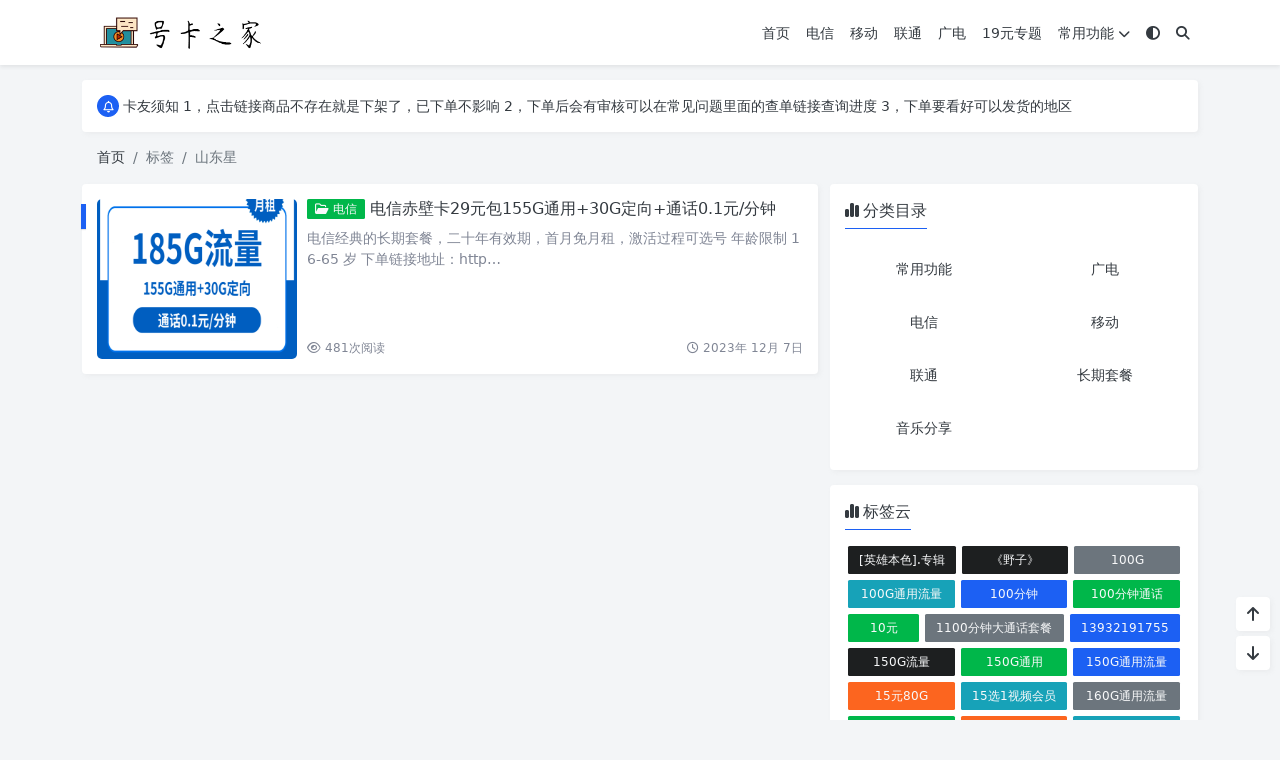

--- FILE ---
content_type: text/html; charset=UTF-8
request_url: https://ka.tuzi.la/tag/%E5%B1%B1%E4%B8%9C%E6%98%9F/
body_size: 10081
content:
<!doctype html>
<html>
<head>
    <meta charset="UTF-8">
    <meta name="viewport"
          content="width=device-width, user-scalable=no, initial-scale=1.0, maximum-scale=1.0, minimum-scale=1.0">
    <meta http-equiv="X-UA-Compatible" content="ie=edge">
    <meta http-equiv='content-language' content='zh_CN'>
    <link rel="shortcut icon" href="/wp-content/uploads/2022/08/favicon.ico">
    <link rel="apple-touch-icon" href="/wp-content/uploads/2022/08/favicon.ico"/>    <title>山东星 - 号卡之家</title>    

    <meta name="description" content=""/>

<link rel="canonical" href="https://ka.tuzi.la/389.html">    <meta name='robots' content='max-image-preview:large' />
<style id='wp-img-auto-sizes-contain-inline-css' type='text/css'>
img:is([sizes=auto i],[sizes^="auto," i]){contain-intrinsic-size:3000px 1500px}
/*# sourceURL=wp-img-auto-sizes-contain-inline-css */
</style>
<link rel='stylesheet' id='puock-libs-css' data-no-instant href='https://ka.tuzi.la/wp-content/themes/wordpress-theme-puock-2.8.11/assets/dist/style/libs.min.css?ver=2.9.1' type='text/css' media='all' />
<link rel='stylesheet' id='puock-css' data-no-instant href='https://ka.tuzi.la/wp-content/themes/wordpress-theme-puock-2.8.11/assets/dist/style/style.min.css?ver=2.9.1' type='text/css' media='all' />
<style id='puock-inline-css' type='text/css'>
body{--pk-c-primary:#1c60f3}
:root{--puock-block-not-tran:100%}
@media (min-width: 768px) {
  #posts .post-item-card.col-md-4:nth-child(3n+1){padding-left:0!important;padding-right:7px!important;}
  #posts .post-item-card.col-md-4:nth-child(3n+2){padding-left:7px!important;padding-right:7px!important;}
  #posts .post-item-card.col-md-4:nth-child(3n){padding-left:7px!important;padding-right:0!important;}
}
@media (min-width: 992px) {
  #posts .post-item-card.col-lg-4:nth-child(3n+1){padding-left:0!important;padding-right:7px!important;}
  #posts .post-item-card.col-lg-4:nth-child(3n+2){padding-left:7px!important;padding-right:7px!important;}
  #posts .post-item-card.col-lg-4:nth-child(3n){padding-left:7px!important;padding-right:0!important;}
  #posts .post-item-card.col-lg-3:nth-child(4n+1){padding-left:0!important;padding-right:7px!important;}
  #posts .post-item-card.col-lg-3:nth-child(4n+2),
  #posts .post-item-card.col-lg-3:nth-child(4n+3){padding-left:7px!important;padding-right:7px!important;}
  #posts .post-item-card.col-lg-3:nth-child(4n){padding-left:7px!important;padding-right:0!important;}
}
@media (max-width: 576px) {
  #posts .post-item-card,
  #posts .post-item-card:nth-child(odd),
  #posts .post-item-card:nth-child(even){padding-left:0!important;padding-right:0!important;}
}
/*# sourceURL=puock-inline-css */
</style>
<style id='wp-block-library-inline-css' type='text/css'>
:root{--wp-block-synced-color:#7a00df;--wp-block-synced-color--rgb:122,0,223;--wp-bound-block-color:var(--wp-block-synced-color);--wp-editor-canvas-background:#ddd;--wp-admin-theme-color:#007cba;--wp-admin-theme-color--rgb:0,124,186;--wp-admin-theme-color-darker-10:#006ba1;--wp-admin-theme-color-darker-10--rgb:0,107,160.5;--wp-admin-theme-color-darker-20:#005a87;--wp-admin-theme-color-darker-20--rgb:0,90,135;--wp-admin-border-width-focus:2px}@media (min-resolution:192dpi){:root{--wp-admin-border-width-focus:1.5px}}.wp-element-button{cursor:pointer}:root .has-very-light-gray-background-color{background-color:#eee}:root .has-very-dark-gray-background-color{background-color:#313131}:root .has-very-light-gray-color{color:#eee}:root .has-very-dark-gray-color{color:#313131}:root .has-vivid-green-cyan-to-vivid-cyan-blue-gradient-background{background:linear-gradient(135deg,#00d084,#0693e3)}:root .has-purple-crush-gradient-background{background:linear-gradient(135deg,#34e2e4,#4721fb 50%,#ab1dfe)}:root .has-hazy-dawn-gradient-background{background:linear-gradient(135deg,#faaca8,#dad0ec)}:root .has-subdued-olive-gradient-background{background:linear-gradient(135deg,#fafae1,#67a671)}:root .has-atomic-cream-gradient-background{background:linear-gradient(135deg,#fdd79a,#004a59)}:root .has-nightshade-gradient-background{background:linear-gradient(135deg,#330968,#31cdcf)}:root .has-midnight-gradient-background{background:linear-gradient(135deg,#020381,#2874fc)}:root{--wp--preset--font-size--normal:16px;--wp--preset--font-size--huge:42px}.has-regular-font-size{font-size:1em}.has-larger-font-size{font-size:2.625em}.has-normal-font-size{font-size:var(--wp--preset--font-size--normal)}.has-huge-font-size{font-size:var(--wp--preset--font-size--huge)}.has-text-align-center{text-align:center}.has-text-align-left{text-align:left}.has-text-align-right{text-align:right}.has-fit-text{white-space:nowrap!important}#end-resizable-editor-section{display:none}.aligncenter{clear:both}.items-justified-left{justify-content:flex-start}.items-justified-center{justify-content:center}.items-justified-right{justify-content:flex-end}.items-justified-space-between{justify-content:space-between}.screen-reader-text{border:0;clip-path:inset(50%);height:1px;margin:-1px;overflow:hidden;padding:0;position:absolute;width:1px;word-wrap:normal!important}.screen-reader-text:focus{background-color:#ddd;clip-path:none;color:#444;display:block;font-size:1em;height:auto;left:5px;line-height:normal;padding:15px 23px 14px;text-decoration:none;top:5px;width:auto;z-index:100000}html :where(.has-border-color){border-style:solid}html :where([style*=border-top-color]){border-top-style:solid}html :where([style*=border-right-color]){border-right-style:solid}html :where([style*=border-bottom-color]){border-bottom-style:solid}html :where([style*=border-left-color]){border-left-style:solid}html :where([style*=border-width]){border-style:solid}html :where([style*=border-top-width]){border-top-style:solid}html :where([style*=border-right-width]){border-right-style:solid}html :where([style*=border-bottom-width]){border-bottom-style:solid}html :where([style*=border-left-width]){border-left-style:solid}html :where(img[class*=wp-image-]){height:auto;max-width:100%}:where(figure){margin:0 0 1em}html :where(.is-position-sticky){--wp-admin--admin-bar--position-offset:var(--wp-admin--admin-bar--height,0px)}@media screen and (max-width:600px){html :where(.is-position-sticky){--wp-admin--admin-bar--position-offset:0px}}

/*# sourceURL=wp-block-library-inline-css */
</style><style id='wp-block-paragraph-inline-css' type='text/css'>
.is-small-text{font-size:.875em}.is-regular-text{font-size:1em}.is-large-text{font-size:2.25em}.is-larger-text{font-size:3em}.has-drop-cap:not(:focus):first-letter{float:left;font-size:8.4em;font-style:normal;font-weight:100;line-height:.68;margin:.05em .1em 0 0;text-transform:uppercase}body.rtl .has-drop-cap:not(:focus):first-letter{float:none;margin-left:.1em}p.has-drop-cap.has-background{overflow:hidden}:root :where(p.has-background){padding:1.25em 2.375em}:where(p.has-text-color:not(.has-link-color)) a{color:inherit}p.has-text-align-left[style*="writing-mode:vertical-lr"],p.has-text-align-right[style*="writing-mode:vertical-rl"]{rotate:180deg}
/*# sourceURL=https://ka.tuzi.la/wp-includes/blocks/paragraph/style.min.css */
</style>
<style id='global-styles-inline-css' type='text/css'>
:root{--wp--preset--aspect-ratio--square: 1;--wp--preset--aspect-ratio--4-3: 4/3;--wp--preset--aspect-ratio--3-4: 3/4;--wp--preset--aspect-ratio--3-2: 3/2;--wp--preset--aspect-ratio--2-3: 2/3;--wp--preset--aspect-ratio--16-9: 16/9;--wp--preset--aspect-ratio--9-16: 9/16;--wp--preset--color--black: #000000;--wp--preset--color--cyan-bluish-gray: #abb8c3;--wp--preset--color--white: #ffffff;--wp--preset--color--pale-pink: #f78da7;--wp--preset--color--vivid-red: #cf2e2e;--wp--preset--color--luminous-vivid-orange: #ff6900;--wp--preset--color--luminous-vivid-amber: #fcb900;--wp--preset--color--light-green-cyan: #7bdcb5;--wp--preset--color--vivid-green-cyan: #00d084;--wp--preset--color--pale-cyan-blue: #8ed1fc;--wp--preset--color--vivid-cyan-blue: #0693e3;--wp--preset--color--vivid-purple: #9b51e0;--wp--preset--gradient--vivid-cyan-blue-to-vivid-purple: linear-gradient(135deg,rgb(6,147,227) 0%,rgb(155,81,224) 100%);--wp--preset--gradient--light-green-cyan-to-vivid-green-cyan: linear-gradient(135deg,rgb(122,220,180) 0%,rgb(0,208,130) 100%);--wp--preset--gradient--luminous-vivid-amber-to-luminous-vivid-orange: linear-gradient(135deg,rgb(252,185,0) 0%,rgb(255,105,0) 100%);--wp--preset--gradient--luminous-vivid-orange-to-vivid-red: linear-gradient(135deg,rgb(255,105,0) 0%,rgb(207,46,46) 100%);--wp--preset--gradient--very-light-gray-to-cyan-bluish-gray: linear-gradient(135deg,rgb(238,238,238) 0%,rgb(169,184,195) 100%);--wp--preset--gradient--cool-to-warm-spectrum: linear-gradient(135deg,rgb(74,234,220) 0%,rgb(151,120,209) 20%,rgb(207,42,186) 40%,rgb(238,44,130) 60%,rgb(251,105,98) 80%,rgb(254,248,76) 100%);--wp--preset--gradient--blush-light-purple: linear-gradient(135deg,rgb(255,206,236) 0%,rgb(152,150,240) 100%);--wp--preset--gradient--blush-bordeaux: linear-gradient(135deg,rgb(254,205,165) 0%,rgb(254,45,45) 50%,rgb(107,0,62) 100%);--wp--preset--gradient--luminous-dusk: linear-gradient(135deg,rgb(255,203,112) 0%,rgb(199,81,192) 50%,rgb(65,88,208) 100%);--wp--preset--gradient--pale-ocean: linear-gradient(135deg,rgb(255,245,203) 0%,rgb(182,227,212) 50%,rgb(51,167,181) 100%);--wp--preset--gradient--electric-grass: linear-gradient(135deg,rgb(202,248,128) 0%,rgb(113,206,126) 100%);--wp--preset--gradient--midnight: linear-gradient(135deg,rgb(2,3,129) 0%,rgb(40,116,252) 100%);--wp--preset--font-size--small: 13px;--wp--preset--font-size--medium: 20px;--wp--preset--font-size--large: 36px;--wp--preset--font-size--x-large: 42px;--wp--preset--spacing--20: 0.44rem;--wp--preset--spacing--30: 0.67rem;--wp--preset--spacing--40: 1rem;--wp--preset--spacing--50: 1.5rem;--wp--preset--spacing--60: 2.25rem;--wp--preset--spacing--70: 3.38rem;--wp--preset--spacing--80: 5.06rem;--wp--preset--shadow--natural: 6px 6px 9px rgba(0, 0, 0, 0.2);--wp--preset--shadow--deep: 12px 12px 50px rgba(0, 0, 0, 0.4);--wp--preset--shadow--sharp: 6px 6px 0px rgba(0, 0, 0, 0.2);--wp--preset--shadow--outlined: 6px 6px 0px -3px rgb(255, 255, 255), 6px 6px rgb(0, 0, 0);--wp--preset--shadow--crisp: 6px 6px 0px rgb(0, 0, 0);}:where(.is-layout-flex){gap: 0.5em;}:where(.is-layout-grid){gap: 0.5em;}body .is-layout-flex{display: flex;}.is-layout-flex{flex-wrap: wrap;align-items: center;}.is-layout-flex > :is(*, div){margin: 0;}body .is-layout-grid{display: grid;}.is-layout-grid > :is(*, div){margin: 0;}:where(.wp-block-columns.is-layout-flex){gap: 2em;}:where(.wp-block-columns.is-layout-grid){gap: 2em;}:where(.wp-block-post-template.is-layout-flex){gap: 1.25em;}:where(.wp-block-post-template.is-layout-grid){gap: 1.25em;}.has-black-color{color: var(--wp--preset--color--black) !important;}.has-cyan-bluish-gray-color{color: var(--wp--preset--color--cyan-bluish-gray) !important;}.has-white-color{color: var(--wp--preset--color--white) !important;}.has-pale-pink-color{color: var(--wp--preset--color--pale-pink) !important;}.has-vivid-red-color{color: var(--wp--preset--color--vivid-red) !important;}.has-luminous-vivid-orange-color{color: var(--wp--preset--color--luminous-vivid-orange) !important;}.has-luminous-vivid-amber-color{color: var(--wp--preset--color--luminous-vivid-amber) !important;}.has-light-green-cyan-color{color: var(--wp--preset--color--light-green-cyan) !important;}.has-vivid-green-cyan-color{color: var(--wp--preset--color--vivid-green-cyan) !important;}.has-pale-cyan-blue-color{color: var(--wp--preset--color--pale-cyan-blue) !important;}.has-vivid-cyan-blue-color{color: var(--wp--preset--color--vivid-cyan-blue) !important;}.has-vivid-purple-color{color: var(--wp--preset--color--vivid-purple) !important;}.has-black-background-color{background-color: var(--wp--preset--color--black) !important;}.has-cyan-bluish-gray-background-color{background-color: var(--wp--preset--color--cyan-bluish-gray) !important;}.has-white-background-color{background-color: var(--wp--preset--color--white) !important;}.has-pale-pink-background-color{background-color: var(--wp--preset--color--pale-pink) !important;}.has-vivid-red-background-color{background-color: var(--wp--preset--color--vivid-red) !important;}.has-luminous-vivid-orange-background-color{background-color: var(--wp--preset--color--luminous-vivid-orange) !important;}.has-luminous-vivid-amber-background-color{background-color: var(--wp--preset--color--luminous-vivid-amber) !important;}.has-light-green-cyan-background-color{background-color: var(--wp--preset--color--light-green-cyan) !important;}.has-vivid-green-cyan-background-color{background-color: var(--wp--preset--color--vivid-green-cyan) !important;}.has-pale-cyan-blue-background-color{background-color: var(--wp--preset--color--pale-cyan-blue) !important;}.has-vivid-cyan-blue-background-color{background-color: var(--wp--preset--color--vivid-cyan-blue) !important;}.has-vivid-purple-background-color{background-color: var(--wp--preset--color--vivid-purple) !important;}.has-black-border-color{border-color: var(--wp--preset--color--black) !important;}.has-cyan-bluish-gray-border-color{border-color: var(--wp--preset--color--cyan-bluish-gray) !important;}.has-white-border-color{border-color: var(--wp--preset--color--white) !important;}.has-pale-pink-border-color{border-color: var(--wp--preset--color--pale-pink) !important;}.has-vivid-red-border-color{border-color: var(--wp--preset--color--vivid-red) !important;}.has-luminous-vivid-orange-border-color{border-color: var(--wp--preset--color--luminous-vivid-orange) !important;}.has-luminous-vivid-amber-border-color{border-color: var(--wp--preset--color--luminous-vivid-amber) !important;}.has-light-green-cyan-border-color{border-color: var(--wp--preset--color--light-green-cyan) !important;}.has-vivid-green-cyan-border-color{border-color: var(--wp--preset--color--vivid-green-cyan) !important;}.has-pale-cyan-blue-border-color{border-color: var(--wp--preset--color--pale-cyan-blue) !important;}.has-vivid-cyan-blue-border-color{border-color: var(--wp--preset--color--vivid-cyan-blue) !important;}.has-vivid-purple-border-color{border-color: var(--wp--preset--color--vivid-purple) !important;}.has-vivid-cyan-blue-to-vivid-purple-gradient-background{background: var(--wp--preset--gradient--vivid-cyan-blue-to-vivid-purple) !important;}.has-light-green-cyan-to-vivid-green-cyan-gradient-background{background: var(--wp--preset--gradient--light-green-cyan-to-vivid-green-cyan) !important;}.has-luminous-vivid-amber-to-luminous-vivid-orange-gradient-background{background: var(--wp--preset--gradient--luminous-vivid-amber-to-luminous-vivid-orange) !important;}.has-luminous-vivid-orange-to-vivid-red-gradient-background{background: var(--wp--preset--gradient--luminous-vivid-orange-to-vivid-red) !important;}.has-very-light-gray-to-cyan-bluish-gray-gradient-background{background: var(--wp--preset--gradient--very-light-gray-to-cyan-bluish-gray) !important;}.has-cool-to-warm-spectrum-gradient-background{background: var(--wp--preset--gradient--cool-to-warm-spectrum) !important;}.has-blush-light-purple-gradient-background{background: var(--wp--preset--gradient--blush-light-purple) !important;}.has-blush-bordeaux-gradient-background{background: var(--wp--preset--gradient--blush-bordeaux) !important;}.has-luminous-dusk-gradient-background{background: var(--wp--preset--gradient--luminous-dusk) !important;}.has-pale-ocean-gradient-background{background: var(--wp--preset--gradient--pale-ocean) !important;}.has-electric-grass-gradient-background{background: var(--wp--preset--gradient--electric-grass) !important;}.has-midnight-gradient-background{background: var(--wp--preset--gradient--midnight) !important;}.has-small-font-size{font-size: var(--wp--preset--font-size--small) !important;}.has-medium-font-size{font-size: var(--wp--preset--font-size--medium) !important;}.has-large-font-size{font-size: var(--wp--preset--font-size--large) !important;}.has-x-large-font-size{font-size: var(--wp--preset--font-size--x-large) !important;}
/*# sourceURL=global-styles-inline-css */
</style>

<style id='classic-theme-styles-inline-css' type='text/css'>
/*! This file is auto-generated */
.wp-block-button__link{color:#fff;background-color:#32373c;border-radius:9999px;box-shadow:none;text-decoration:none;padding:calc(.667em + 2px) calc(1.333em + 2px);font-size:1.125em}.wp-block-file__button{background:#32373c;color:#fff;text-decoration:none}
/*# sourceURL=/wp-includes/css/classic-themes.min.css */
</style>
<script type="text/javascript" src="https://ka.tuzi.la/wp-includes/js/jquery/jquery.min.js?ver=3.7.1" id="jquery-core-js"></script>
<link rel="icon" href="https://ka.tuzi.la/wp-content/uploads/2022/08/favicon.ico" sizes="32x32" />
<link rel="icon" href="https://ka.tuzi.la/wp-content/uploads/2022/08/favicon.ico" sizes="192x192" />
<link rel="apple-touch-icon" href="https://ka.tuzi.la/wp-content/uploads/2022/08/favicon.ico" />
<meta name="msapplication-TileImage" content="https://ka.tuzi.la/wp-content/uploads/2022/08/favicon.ico" />
    </head>
<body class="puock-auto custom-background">
<div>
        <div id="header-box" class=""></div>
    <header id="header"
            class=" blur">
        <div class="navbar navbar-dark shadow-sm">
            <div class="container">
                <a href="https://ka.tuzi.la" id="logo" class="navbar-brand ">
                                            <img id="logo-light" alt="logo" class="w-100 "
                             src="/wp-content/uploads/2023/11/logo.png">
                        <img id="logo-dark" alt="logo" class="w-100 d-none"
                             src="/wp-content/uploads/2023/11/logo-dark.png">
                                    </a>
                <div class="d-none d-lg-block puock-links">
                    <div id="menus" class="t-md ">
                        <ul><li id='menu-item-151' class='menu-item-151  menu-item menu-item-type-custom menu-item-object-custom  '><a class='ww' data-color='auto' target="_blank" href='/'>首页</a><li id='menu-item-28' class='menu-item-28  menu-item menu-item-type-taxonomy menu-item-object-category  '><a class='ww' data-color='auto' target="_blank" href='https://ka.tuzi.la/category/10000/'>电信</a><li id='menu-item-29' class='menu-item-29  menu-item menu-item-type-taxonomy menu-item-object-category  '><a class='ww' data-color='auto' target="_blank" href='https://ka.tuzi.la/category/10086/'>移动</a><li id='menu-item-30' class='menu-item-30  menu-item menu-item-type-taxonomy menu-item-object-category  '><a class='ww' data-color='auto' target="_blank" href='https://ka.tuzi.la/category/10010/'>联通</a><li id='menu-item-195' class='menu-item-195  menu-item menu-item-type-taxonomy menu-item-object-category  '><a class='ww' data-color='auto' target="_blank" href='https://ka.tuzi.la/category/10099/'>广电</a><li id='menu-item-302' class='menu-item-302  menu-item menu-item-type-post_type menu-item-object-page  '><a class='ww' data-color='auto' target="_blank" href='https://ka.tuzi.la/19ka.html'>19元专题</a><li id='menu-item-308' class='menu-item-308  menu-item menu-item-type-custom menu-item-object-custom  '><a class='ww' data-color='auto' target="_blank" href=''>常用功能<i class="fa fa-chevron-down t-sm ml-1 menu-sub-icon"></i></a><ul  class="sub-menu "><li id='menu-item-163' class='menu-item-163  menu-item menu-item-type-taxonomy menu-item-object-category menu-item-child '><a class='ww' data-color='auto' target="_blank" href='https://ka.tuzi.la/category/long-term/'>长期套餐</a><li id='menu-item-219' class='menu-item-219  menu-item menu-item-type-post_type menu-item-object-post menu-item-child '><a class='ww' data-color='auto' target="_blank" href='https://ka.tuzi.la/217.html'>常见问题</a><li id='menu-item-511' class='menu-item-511  menu-item menu-item-type-taxonomy menu-item-object-category menu-item-child '><a class='ww' data-color='auto' target="_blank" href='https://ka.tuzi.la/category/function/music/'>音乐分享</a><li id='menu-item-870' class='menu-item-870  menu-item menu-item-type-post_type menu-item-object-post menu-item-child '><a class='ww' data-color='auto' target="_blank" href='https://ka.tuzi.la/869.html'>常用软件下载地址</a><li id='menu-item-206' class='menu-item-206  menu-item menu-item-type-post_type menu-item-object-page menu-item-child '><a class='ww' data-color='auto' target="_blank" href='https://ka.tuzi.la/204-2.html'>站点地图</a></ul><li><a class="colorMode" data-bs-toggle="tooltip" title="模式切换" href="javascript:void(0)"><i class="fa fa-circle-half-stroke"></i></a></li><li><a class="search-modal-btn" data-bs-toggle="tooltip" title="搜索" href="javascript:void(0)"><i class="fa fa-search"></i></a></li></ul>                    </div>
                </div>
                <div class="mobile-menus d-block d-lg-none p-1 puock-text">
                    <i class="fa fa-bars t-md mr-2 mobile-menu-s"></i>
                                            <i class="fa fa-circle-half-stroke colorMode t-md mr-2"></i>
                                        <i class="search-modal-btn fa fa-search t-md position-relative" style="top:0.5px"></i>
                </div>
            </div>
        </div>
    </header>
    <div id="search" class="d-none">
        <div class="w-100 d-flex justify-content-center">
            <div id="search-main" class="container p-block">
                <form class="global-search-form" action="https://ka.tuzi.la">
                    <div class="search-layout">
                        <div class="search-input">
                            <input required type="text" name="s" class="form-control"
                                   placeholder="请输入搜索关键字">
                        </div>
                        <div class="search-start">
                            <button type="submit" class="btn-dark btn"><i
                                        class="fa fa-search mr-1"></i>搜索</button>
                        </div>
                        <div class="search-close-btn">
                            <button type="button" class="btn-danger btn ml-1 search-modal-btn"><i
                                        class="fa fa-close"></i></button>
                        </div>
                    </div>
                </form>
            </div>
        </div>
    </div>
    <div id="mobile-menu" class="d-none">
        <div class="menus">
            <div class="p-block">
                <div class="text-end"><i class="fa fa-close t-xl puock-link mobile-menu-close ta3"></i></div>
                <nav>
                    <ul class='puock-links t-md'><li id='menu-item-151' class='menu-item-151  menu-item menu-item-type-custom menu-item-object-custom  '><span><a target="_blank" href="/">首页</a></span><li id='menu-item-28' class='menu-item-28  menu-item menu-item-type-taxonomy menu-item-object-category  '><span><a target="_blank" href="https://ka.tuzi.la/category/10000/">电信</a></span><li id='menu-item-29' class='menu-item-29  menu-item menu-item-type-taxonomy menu-item-object-category  '><span><a target="_blank" href="https://ka.tuzi.la/category/10086/">移动</a></span><li id='menu-item-30' class='menu-item-30  menu-item menu-item-type-taxonomy menu-item-object-category  '><span><a target="_blank" href="https://ka.tuzi.la/category/10010/">联通</a></span><li id='menu-item-195' class='menu-item-195  menu-item menu-item-type-taxonomy menu-item-object-category  '><span><a target="_blank" href="https://ka.tuzi.la/category/10099/">广电</a></span><li id='menu-item-302' class='menu-item-302  menu-item menu-item-type-post_type menu-item-object-page  '><span><a target="_blank" href="https://ka.tuzi.la/19ka.html">19元专题</a></span><li id='menu-item-308' class='menu-item-308  menu-item menu-item-type-custom menu-item-object-custom  '><span><a target="_blank" href="">常用功能</a><a href="#menu-sub-308" data-bs-toggle="collapse"><i class="fa fa-chevron-down t-sm ml-1 menu-sub-icon"></i></a></span><ul id="menu-sub-308" class="sub-menu collapse"><li id='menu-item-163' class='menu-item-163  menu-item menu-item-type-taxonomy menu-item-object-category menu-item-child '><span><a target="_blank" href="https://ka.tuzi.la/category/long-term/">长期套餐</a></span><li id='menu-item-219' class='menu-item-219  menu-item menu-item-type-post_type menu-item-object-post menu-item-child '><span><a target="_blank" href="https://ka.tuzi.la/217.html">常见问题</a></span><li id='menu-item-511' class='menu-item-511  menu-item menu-item-type-taxonomy menu-item-object-category menu-item-child '><span><a target="_blank" href="https://ka.tuzi.la/category/function/music/">音乐分享</a></span><li id='menu-item-870' class='menu-item-870  menu-item menu-item-type-post_type menu-item-object-post menu-item-child '><span><a target="_blank" href="https://ka.tuzi.la/869.html">常用软件下载地址</a></span><li id='menu-item-206' class='menu-item-206  menu-item menu-item-type-post_type menu-item-object-page menu-item-child '><span><a target="_blank" href="https://ka.tuzi.la/204-2.html">站点地图</a></span></ul></ul>                </nav>
            </div>
        </div>
    </div>
    <div id="mobile-menu-backdrop" class="modal-backdrop d-none"></div>
    <div id="search-backdrop" class="modal-backdrop d-none"></div>

    <div id="content" class="container mt15 ">
        <!--全局上方-->
                    <div class="puock-text p-block t-md global-top-notice">
                        <div data-swiper="init" data-swiper-class="global-top-notice-swiper"
                             data-swiper-args='{"direction":"vertical","autoplay":{"delay":3000,"disableOnInteraction":false},"loop":true}'>
                            <div class="swiper global-top-notice-swiper">
                                <div class="swiper-wrapper">
                                                                            <div class="swiper-slide t-line-1">
                                            <a class="ta3" data-no-instant
                                               href="https://ka.tuzi.la/217.html">
                                            <span class="notice-icon"><i
                                                        class="fa-regular fa-bell"></i></span>
                                                <span>卡友须知
1，点击链接商品不存在就是下架了，已下单不影响
2，下单后会有审核可以在常见问题里面的查单链接查询进度
3，下单要看好可以发货的地区</span>
                                            </a>
                                        </div>
                                                                            <div class="swiper-slide t-line-1">
                                            <a class="ta3" data-no-instant
                                               href="javascript:void(0)">
                                            <span class="notice-icon"><i
                                                        class="fa-regular fa-bell"></i></span>
                                                <span>学习通、雨课堂、智慧树等网课可以代刷有需要可以联系邮箱i@tuzi.la</span>
                                            </a>
                                        </div>
                                    
                                </div>
                            </div>
                        </div>
                    </div>
                            <div id="breadcrumb" class=""><nav aria-label="breadcrumb"><ol class="breadcrumb"><li class="breadcrumb-item"><a class="a-link" href="https://ka.tuzi.la">首页</a></li><li class="breadcrumb-item active " aria-current="page">标签</li><li class="breadcrumb-item active " aria-current="page">山东星</li></div></nav></ol>
        <div class="row row-cols-1">
            <div class="col-lg-8 col-md-12  ">

                <!--文章列表-->
<div id="posts">
    <div class=" mr-0 ml-0">
                    <!--文章ID：389 -->
    <article class="block card-plain post-item p-block post-item-list">
        <div class="thumbnail">
            <a class="t-sm  ww" target="_blank" href="https://ka.tuzi.la/389.html">
                <img title="电信赤壁卡29元包155G通用+30G定向+通话0.1元/分钟"
                     alt="电信赤壁卡29元包155G通用+30G定向+通话0.1元/分钟" src='https://ka.tuzi.la/wp-content/themes/wordpress-theme-puock-2.8.11/assets/img/z/load.svg' class='lazy ' data-src='https://ka.tuzi.la/wp-content/themes/wordpress-theme-puock-2.8.11/timthumb.php?w=280&h=160&a=c&zc=1&q=90&src=https://ka.tuzi.la/wp-content/uploads/2023/12/image-10.png' />
            </a>
        </div>
        <div class="post-info">
            <div class="info-top">
                <h2 class="info-title">
                                        <a target="_blank" class="badge d-none d-md-inline-block bg-success ahfff" href="https://ka.tuzi.la/category/10000/"><i class="fa-regular fa-folder-open"></i> 电信</a>                    <a class="a-link" title="电信赤壁卡29元包155G通用+30G定向+通话0.1元/分钟" target="_blank"                       href="https://ka.tuzi.la/389.html">电信赤壁卡29元包155G通用+30G定向+通话0.1元/分钟</a>
                </h2>
                <div class="info-meta c-sub text-2line d-none d-md-block">
                    <p>电信经典的长期套餐，二十年有效期，首月免月租，激活过程可选号 年龄限制 16-65 岁 下单链接地址：http&#8230;</p>
                </div>
            </div>
            <div class="info-footer w-100">
                <div>
                    <span class="t-sm c-sub">
                                                            <span class="mr-2"><i
                                            class="fa-regular fa-eye mr-1"></i>481<span
                                            class="t-sm d-none d-sm-inline-block">次阅读</span></span>
                                                                        </span>
                </div>
                <div>
                    <a target="_blank" class="c-sub-a t-sm ml-md-2 line-h-20 d-inline-block d-md-none" href="https://ka.tuzi.la/category/10000/"><i class="fa-regular fa-folder-open"></i> 电信</a>                    <span class="t-sm ml-md-2 c-sub line-h-20 d-none d-md-inline-block"><i
                                class="fa-regular fa-clock"></i> 2023年 12月 7日</span>
                </div>
            </div>
        </div>
        <span class="title-l-c bg-primary"></span>
    </article>
            </div>
                </div>

            </div>
                <div id="sidebar" class=" col-lg-4 d-none d-lg-block">
        <div class="sidebar-main">
            
        <div class="pk-widget p-block ">
                            <div>
                <span class="t-lg border-bottom border-primary
                puock-text pb-2"><i class="fa fa-chart-simple mr-1"></i>分类目录</span>
                </div>
                        <div class="mt20">

        <div class="row t-md">            <div class="col col-lg-6 text-center p-2">
            <a href="https://ka.tuzi.la/category/function/" class="puock-bg p-2 abhl
             d-inline-block w-100" title="常用功能">常用功能</a>
            </div>
                    <div class="col col-lg-6 text-center p-2">
            <a href="https://ka.tuzi.la/category/10099/" class="puock-bg p-2 abhl
             d-inline-block w-100" title="广电">广电</a>
            </div>
                    <div class="col col-lg-6 text-center p-2">
            <a href="https://ka.tuzi.la/category/10000/" class="puock-bg p-2 abhl
             d-inline-block w-100" title="电信">电信</a>
            </div>
                    <div class="col col-lg-6 text-center p-2">
            <a href="https://ka.tuzi.la/category/10086/" class="puock-bg p-2 abhl
             d-inline-block w-100" title="移动">移动</a>
            </div>
                    <div class="col col-lg-6 text-center p-2">
            <a href="https://ka.tuzi.la/category/10010/" class="puock-bg p-2 abhl
             d-inline-block w-100" title="联通">联通</a>
            </div>
                    <div class="col col-lg-6 text-center p-2">
            <a href="https://ka.tuzi.la/category/long-term/" class="puock-bg p-2 abhl
             d-inline-block w-100" title="长期套餐">长期套餐</a>
            </div>
                    <div class="col col-lg-6 text-center p-2">
            <a href="https://ka.tuzi.la/category/function/music/" class="puock-bg p-2 abhl
             d-inline-block w-100" title="音乐分享">音乐分享</a>
            </div>
        </div></div></div>
        <div class="pk-widget p-block ">
                            <div>
                <span class="t-lg border-bottom border-primary
                puock-text pb-2"><i class="fa fa-chart-simple mr-1"></i>标签云</span>
                </div>
                        <div class="mt20">

        <div class="widget-puock-tag-cloud"><a href='https://ka.tuzi.la/tag/%e8%8b%b1%e9%9b%84%e6%9c%ac%e8%89%b2-%e4%b8%93%e8%be%91/' class='badge d-none d-md-inline-block bg-dark ahfff'>[英雄本色].专辑</a><a href='https://ka.tuzi.la/tag/%e3%80%8a%e9%87%8e%e5%ad%90%e3%80%8b/' class='badge d-none d-md-inline-block bg-dark ahfff'>《野子》</a><a href='https://ka.tuzi.la/tag/100g/' class='badge d-none d-md-inline-block bg-secondary ahfff'>100G</a><a href='https://ka.tuzi.la/tag/100g%e9%80%9a%e7%94%a8%e6%b5%81%e9%87%8f/' class='badge d-none d-md-inline-block bg-info ahfff'>100G通用流量</a><a href='https://ka.tuzi.la/tag/100%e5%88%86%e9%92%9f/' class='badge d-none d-md-inline-block bg-primary ahfff'>100分钟</a><a href='https://ka.tuzi.la/tag/100%e5%88%86%e9%92%9f%e9%80%9a%e8%af%9d/' class='badge d-none d-md-inline-block bg-success ahfff'>100分钟通话</a><a href='https://ka.tuzi.la/tag/10%e5%85%83/' class='badge d-none d-md-inline-block bg-success ahfff'>10元</a><a href='https://ka.tuzi.la/tag/1100%e5%88%86%e9%92%9f%e5%a4%a7%e9%80%9a%e8%af%9d%e5%a5%97%e9%a4%90/' class='badge d-none d-md-inline-block bg-secondary ahfff'>1100分钟大通话套餐</a><a href='https://ka.tuzi.la/tag/13932191755/' class='badge d-none d-md-inline-block bg-primary ahfff'>13932191755</a><a href='https://ka.tuzi.la/tag/150g%e6%b5%81%e9%87%8f/' class='badge d-none d-md-inline-block bg-dark ahfff'>150G流量</a><a href='https://ka.tuzi.la/tag/150g%e9%80%9a%e7%94%a8/' class='badge d-none d-md-inline-block bg-success ahfff'>150G通用</a><a href='https://ka.tuzi.la/tag/150g%e9%80%9a%e7%94%a8%e6%b5%81%e9%87%8f/' class='badge d-none d-md-inline-block bg-primary ahfff'>150G通用流量</a><a href='https://ka.tuzi.la/tag/15%e5%85%8380g/' class='badge d-none d-md-inline-block bg-warning ahfff'>15元80G</a><a href='https://ka.tuzi.la/tag/15%e9%80%891%e8%a7%86%e9%a2%91%e4%bc%9a%e5%91%98/' class='badge d-none d-md-inline-block bg-info ahfff'>15选1视频会员</a><a href='https://ka.tuzi.la/tag/160g%e9%80%9a%e7%94%a8%e6%b5%81%e9%87%8f/' class='badge d-none d-md-inline-block bg-secondary ahfff'>160G通用流量</a><a href='https://ka.tuzi.la/tag/180g%e9%80%9a%e7%94%a8%e6%b5%81%e9%87%8f/' class='badge d-none d-md-inline-block bg-success ahfff'>180G通用流量</a><a href='https://ka.tuzi.la/tag/185g/' class='badge d-none d-md-inline-block bg-warning ahfff'>185G</a><a href='https://ka.tuzi.la/tag/185g%e6%b5%81%e9%87%8f/' class='badge d-none d-md-inline-block bg-info ahfff'>185G流量</a><a href='https://ka.tuzi.la/tag/185g%e9%80%9a%e7%94%a8/' class='badge d-none d-md-inline-block bg-info ahfff'>185G通用</a><a href='https://ka.tuzi.la/tag/19/' class='badge d-none d-md-inline-block bg-primary ahfff'>19</a></div></div></div>        </div>
    </div>
        </div>

        <!--全局下方-->
    </div>




<!--返回顶部和底部-->
<div id="rb-float-actions">
            <div data-to="top" class="p-block"><i class="fa fa-arrow-up puock-text"></i></div>
    <div data-to="bottom" class="p-block"><i class="fa fa-arrow-down puock-text"></i></div>
</div>
<footer id="footer">
    <div class="container">
        <div class="row row-cols-md-1">
                                        <div class="col-md-6">
                    <div><span class="t-md pb-2 d-inline-block border-bottom border-primary"><i
                                    class="fa-regular fa-copyright"></i> 版权说明</span>
                    </div>
                    <p class="mt20 t-md"><strong>文章推荐内容由本站创作，所用宣传图为官方提供套餐宣传图</strong></p>
                </div>
                    </div>
    </div>
    <div class="mt20 text-center t-md">
        <div class="info">
            <a href="https://beian.miit.gov.cn/" target="_blank" style="color: #999">
        鲁ICP备2023017370号-7           电信增值业务许可证：鲁B2-20230700</a><div class="fs12 mt10 c-sub">
                <span>
                    <i class="fa-brands fa-wordpress"></i>&nbsp;Theme by <a target="_blank" class="c-sub" title="Puock v2.9.1"
                                                                            href="https://github.com/Licoy/wordpress-theme-puock">Puock</a>
                </span>
            </div>        </div>
    </div>
    </div>
</footer>
</div>
<div id="gt-validate-box"></div>
<script data-instant>var puock_metas ={"home":"https:\/\/ka.tuzi.la","vd_comment":false,"vd_gt_id":"","vd_type":"img","use_post_menu":true,"is_single":false,"is_pjax":false,"main_lazy_img":true,"link_blank_open":true,"async_view_id":null,"mode_switch":true,"off_img_viewer":false,"off_code_highlighting":false,"mobile_sidebar_enable":false};</script>
<script type="speculationrules">
{"prefetch":[{"source":"document","where":{"and":[{"href_matches":"/*"},{"not":{"href_matches":["/wp-*.php","/wp-admin/*","/wp-content/uploads/*","/wp-content/*","/wp-content/plugins/*","/wp-content/themes/wordpress-theme-puock-2.8.11/*","/*\\?(.+)"]}},{"not":{"selector_matches":"a[rel~=\"nofollow\"]"}},{"not":{"selector_matches":".no-prefetch, .no-prefetch a"}}]},"eagerness":"conservative"}]}
</script>
<script type="text/javascript" data-no-instant src="https://ka.tuzi.la/wp-content/themes/wordpress-theme-puock-2.8.11/assets/dist/js/libs.min.js?ver=2.9.1" id="puock-libs-js"></script>
<script type="text/javascript" data-no-instant src="https://ka.tuzi.la/wp-content/themes/wordpress-theme-puock-2.8.11/assets/libs/layer/layer.js?ver=2.9.1" id="puock-layer-js"></script>
<script type="text/javascript" data-no-instant src="https://ka.tuzi.la/wp-content/themes/wordpress-theme-puock-2.8.11/assets/libs/spark-md5.min.js?ver=2.9.1" id="puock-spark-md5-js"></script>
<script type="text/javascript" data-no-instant src="https://ka.tuzi.la/wp-content/themes/wordpress-theme-puock-2.8.11/assets/libs/html2canvas.min.js?ver=2.9.1" id="puock-html2canvas-js"></script>
<script type="text/javascript" data-no-instant src="https://ka.tuzi.la/wp-content/themes/wordpress-theme-puock-2.8.11/assets/dist/js/puock.min.js?ver=2.9.1" id="puock-js"></script>
<script>
// Bypass PJAX for WordPress core auth pages to avoid redirect issues
if (window.Puock && typeof window.Puock.goUrl === 'function') {
    (function(P){
        var origGo = P.goUrl;
        P.goUrl = function(url){
            var bypass = url.indexOf('/wp-login.php') !== -1 || url.indexOf('/wp-admin') !== -1;
            if (P.data && P.data.params && P.data.params.is_pjax && !bypass) {
                origGo.call(P, url);
            } else {
                window.location.href = url;
            }
        };
    })(window.Puock);
}
</script>
    <script type="text/javascript">
    (function(c,l,a,r,i,t,y){
        c[a]=c[a]||function(){(c[a].q=c[a].q||[]).push(arguments)};
        t=l.createElement(r);t.async=1;t.src="https://www.clarity.ms/tag/"+i;
        y=l.getElementsByTagName(r)[0];y.parentNode.insertBefore(t,y);
    })(window, document, "clarity", "script", "uqa9z16o2d");
</script><script></script>
<!-- 移动端侧边栏 -->
<div id="mobile-sidebar" class="mobile-sidebar">
    <div class="mobile-sidebar-content">
        <div class="mobile-sidebar-header">
            <h3 class="mobile-sidebar-title">号卡之家</h3>
            <div id="mobile-sidebar-close" class="mobile-sidebar-close"><i class="fa-solid fa-circle-xmark puock-text"></i></div>
        </div>
        <div class="mobile-sidebar-body">
            
        <div class="pk-widget p-block ">
                            <div>
                <span class="t-lg border-bottom border-primary
                puock-text pb-2"><i class="fa fa-chart-simple mr-1"></i>分类目录</span>
                </div>
                        <div class="mt20">

        <div class="row t-md">            <div class="col col-lg-6 text-center p-2">
            <a href="https://ka.tuzi.la/category/function/" class="puock-bg p-2 abhl
             d-inline-block w-100" title="常用功能">常用功能</a>
            </div>
                    <div class="col col-lg-6 text-center p-2">
            <a href="https://ka.tuzi.la/category/10099/" class="puock-bg p-2 abhl
             d-inline-block w-100" title="广电">广电</a>
            </div>
                    <div class="col col-lg-6 text-center p-2">
            <a href="https://ka.tuzi.la/category/10000/" class="puock-bg p-2 abhl
             d-inline-block w-100" title="电信">电信</a>
            </div>
                    <div class="col col-lg-6 text-center p-2">
            <a href="https://ka.tuzi.la/category/10086/" class="puock-bg p-2 abhl
             d-inline-block w-100" title="移动">移动</a>
            </div>
                    <div class="col col-lg-6 text-center p-2">
            <a href="https://ka.tuzi.la/category/10010/" class="puock-bg p-2 abhl
             d-inline-block w-100" title="联通">联通</a>
            </div>
                    <div class="col col-lg-6 text-center p-2">
            <a href="https://ka.tuzi.la/category/long-term/" class="puock-bg p-2 abhl
             d-inline-block w-100" title="长期套餐">长期套餐</a>
            </div>
                    <div class="col col-lg-6 text-center p-2">
            <a href="https://ka.tuzi.la/category/function/music/" class="puock-bg p-2 abhl
             d-inline-block w-100" title="音乐分享">音乐分享</a>
            </div>
        </div></div></div>
        <div class="pk-widget p-block ">
                            <div>
                <span class="t-lg border-bottom border-primary
                puock-text pb-2"><i class="fa fa-chart-simple mr-1"></i>标签云</span>
                </div>
                        <div class="mt20">

        <div class="widget-puock-tag-cloud"><a href='https://ka.tuzi.la/tag/%e8%8b%b1%e9%9b%84%e6%9c%ac%e8%89%b2-%e4%b8%93%e8%be%91/' class='badge d-none d-md-inline-block bg-warning ahfff'>[英雄本色].专辑</a><a href='https://ka.tuzi.la/tag/%e3%80%8a%e9%87%8e%e5%ad%90%e3%80%8b/' class='badge d-none d-md-inline-block bg-dark ahfff'>《野子》</a><a href='https://ka.tuzi.la/tag/100g/' class='badge d-none d-md-inline-block bg-warning ahfff'>100G</a><a href='https://ka.tuzi.la/tag/100g%e9%80%9a%e7%94%a8%e6%b5%81%e9%87%8f/' class='badge d-none d-md-inline-block bg-info ahfff'>100G通用流量</a><a href='https://ka.tuzi.la/tag/100%e5%88%86%e9%92%9f/' class='badge d-none d-md-inline-block bg-success ahfff'>100分钟</a><a href='https://ka.tuzi.la/tag/100%e5%88%86%e9%92%9f%e9%80%9a%e8%af%9d/' class='badge d-none d-md-inline-block bg-success ahfff'>100分钟通话</a><a href='https://ka.tuzi.la/tag/10%e5%85%83/' class='badge d-none d-md-inline-block bg-dark ahfff'>10元</a><a href='https://ka.tuzi.la/tag/1100%e5%88%86%e9%92%9f%e5%a4%a7%e9%80%9a%e8%af%9d%e5%a5%97%e9%a4%90/' class='badge d-none d-md-inline-block bg-dark ahfff'>1100分钟大通话套餐</a><a href='https://ka.tuzi.la/tag/13932191755/' class='badge d-none d-md-inline-block bg-dark ahfff'>13932191755</a><a href='https://ka.tuzi.la/tag/150g%e6%b5%81%e9%87%8f/' class='badge d-none d-md-inline-block bg-success ahfff'>150G流量</a><a href='https://ka.tuzi.la/tag/150g%e9%80%9a%e7%94%a8/' class='badge d-none d-md-inline-block bg-dark ahfff'>150G通用</a><a href='https://ka.tuzi.la/tag/150g%e9%80%9a%e7%94%a8%e6%b5%81%e9%87%8f/' class='badge d-none d-md-inline-block bg-info ahfff'>150G通用流量</a><a href='https://ka.tuzi.la/tag/15%e5%85%8380g/' class='badge d-none d-md-inline-block bg-secondary ahfff'>15元80G</a><a href='https://ka.tuzi.la/tag/15%e9%80%891%e8%a7%86%e9%a2%91%e4%bc%9a%e5%91%98/' class='badge d-none d-md-inline-block bg-dark ahfff'>15选1视频会员</a><a href='https://ka.tuzi.la/tag/160g%e9%80%9a%e7%94%a8%e6%b5%81%e9%87%8f/' class='badge d-none d-md-inline-block bg-primary ahfff'>160G通用流量</a><a href='https://ka.tuzi.la/tag/180g%e9%80%9a%e7%94%a8%e6%b5%81%e9%87%8f/' class='badge d-none d-md-inline-block bg-secondary ahfff'>180G通用流量</a><a href='https://ka.tuzi.la/tag/185g/' class='badge d-none d-md-inline-block bg-warning ahfff'>185G</a><a href='https://ka.tuzi.la/tag/185g%e6%b5%81%e9%87%8f/' class='badge d-none d-md-inline-block bg-dark ahfff'>185G流量</a><a href='https://ka.tuzi.la/tag/185g%e9%80%9a%e7%94%a8/' class='badge d-none d-md-inline-block bg-secondary ahfff'>185G通用</a><a href='https://ka.tuzi.la/tag/19/' class='badge d-none d-md-inline-block bg-secondary ahfff'>19</a></div></div></div>        </div>
    </div>
    <div id="mobile-sidebar-overlay" class="mobile-sidebar-overlay"></div>
</div>

</body>
</html>


--- FILE ---
content_type: application/javascript
request_url: https://ka.tuzi.la/wp-content/themes/wordpress-theme-puock-2.8.11/assets/dist/js/puock.min.js?ver=2.9.1
body_size: 10392
content:
"use strict";function _typeof(t){return(_typeof="function"==typeof Symbol&&"symbol"==typeof Symbol.iterator?function(t){return typeof t}:function(t){return t&&"function"==typeof Symbol&&t.constructor===Symbol&&t!==Symbol.prototype?"symbol":typeof t})(t)}function ownKeys(e,t){var a,n=Object.keys(e);return Object.getOwnPropertySymbols&&(a=Object.getOwnPropertySymbols(e),t&&(a=a.filter(function(t){return Object.getOwnPropertyDescriptor(e,t).enumerable})),n.push.apply(n,a)),n}function _objectSpread(e){for(var t=1;t<arguments.length;t++){var a=null!=arguments[t]?arguments[t]:{};t%2?ownKeys(Object(a),!0).forEach(function(t){_defineProperty(e,t,a[t])}):Object.getOwnPropertyDescriptors?Object.defineProperties(e,Object.getOwnPropertyDescriptors(a)):ownKeys(Object(a)).forEach(function(t){Object.defineProperty(e,t,Object.getOwnPropertyDescriptor(a,t))})}return e}function _createForOfIteratorHelper(t,e){var a,n,o,i,r="undefined"!=typeof Symbol&&t[Symbol.iterator]||t["@@iterator"];if(r)return n=!(a=!0),{s:function(){r=r.call(t)},n:function(){var t=r.next();return a=t.done,t},e:function(t){n=!0,o=t},f:function(){try{a||null==r.return||r.return()}finally{if(n)throw o}}};if(Array.isArray(t)||(r=_unsupportedIterableToArray(t))||e&&t&&"number"==typeof t.length)return r&&(t=r),i=0,{s:e=function(){},n:function(){return i>=t.length?{done:!0}:{done:!1,value:t[i++]}},e:function(t){throw t},f:e};throw new TypeError("Invalid attempt to iterate non-iterable instance.\nIn order to be iterable, non-array objects must have a [Symbol.iterator]() method.")}function _toConsumableArray(t){return _arrayWithoutHoles(t)||_iterableToArray(t)||_unsupportedIterableToArray(t)||_nonIterableSpread()}function _nonIterableSpread(){throw new TypeError("Invalid attempt to spread non-iterable instance.\nIn order to be iterable, non-array objects must have a [Symbol.iterator]() method.")}function _unsupportedIterableToArray(t,e){var a;if(t)return"string"==typeof t?_arrayLikeToArray(t,e):"Map"===(a="Object"===(a=Object.prototype.toString.call(t).slice(8,-1))&&t.constructor?t.constructor.name:a)||"Set"===a?Array.from(t):"Arguments"===a||/^(?:Ui|I)nt(?:8|16|32)(?:Clamped)?Array$/.test(a)?_arrayLikeToArray(t,e):void 0}function _iterableToArray(t){if("undefined"!=typeof Symbol&&null!=t[Symbol.iterator]||null!=t["@@iterator"])return Array.from(t)}function _arrayWithoutHoles(t){if(Array.isArray(t))return _arrayLikeToArray(t)}function _arrayLikeToArray(t,e){(null==e||e>t.length)&&(e=t.length);for(var a=0,n=new Array(e);a<e;a++)n[a]=t[a];return n}function _classCallCheck(t,e){if(!(t instanceof e))throw new TypeError("Cannot call a class as a function")}function _defineProperties(t,e){for(var a=0;a<e.length;a++){var n=e[a];n.enumerable=n.enumerable||!1,n.configurable=!0,"value"in n&&(n.writable=!0),Object.defineProperty(t,_toPropertyKey(n.key),n)}}function _createClass(t,e,a){return e&&_defineProperties(t.prototype,e),a&&_defineProperties(t,a),Object.defineProperty(t,"prototype",{writable:!1}),t}function _defineProperty(t,e,a){return(e=_toPropertyKey(e))in t?Object.defineProperty(t,e,{value:a,enumerable:!0,configurable:!0,writable:!0}):t[e]=a,t}function _toPropertyKey(t){t=_toPrimitive(t,"string");return"symbol"===_typeof(t)?t:String(t)}function _toPrimitive(t,e){if("object"!==_typeof(t)||null===t)return t;var a=t[Symbol.toPrimitive];if(void 0===a)return("string"===e?String:Number)(t);a=a.call(t,e||"default");if("object"!==_typeof(a))return a;throw new TypeError("@@toPrimitive must return a primitive value.")}var puockGlobalData={loads:{}},TYPE_PRIMARY="primary",TYPE_WARNING="warning",TYPE_DANGER="danger",TYPE_SUCCESS="success",TYPE_INFO="info",Puock=function(){function e(){var t=this;_classCallCheck(this,e),_defineProperty(this,"data",{tag:"puock",pc:!0,params:{home:null,use_post_menu:!1,is_single:!1,is_pjax:!1,vd_comment:!1,vd_gt_id:null,vd_type:null,main_lazy_img:!1,link_blank_open:!1,async_view_id:null,mode_switch:!1,async_view_generate_time:null,off_img_viewer:!1,off_code_highlighting:!1},comment:{loading:!1,time:5,val:null,replyId:null},instance:{},modalStorage:{}}),_defineProperty(this,"gt",{validate:function(){t.data.instance.gt_callback=0<arguments.length&&void 0!==arguments[0]?arguments[0]:void 0,t.data.instance.gt.showCaptcha()}})}return _createClass(e,[{key:"onceInit",value:function(){var a=this;this.pageInit(),$(document).on("click",".fancybox",function(){return!1}),$(document).on("click","#rb-float-actions>div",function(t){var t=$(a.ct(t)),e=t.data("to");e?(e="top"===e?0:window.document.body.clientHeight,$("html,body").stop().animate({scrollTop:e},50)):(e=t.data("to-area"))&&a.gotoArea(e)}),$(document).on("click",".colorMode",function(){a.modeChange(null,!0)}),$(document).on("click",".captcha",function(t){a.loadCommentCaptchaImage($(a.ct(t)))}),this.data.params.is_pjax&&this.instanceClickLoad(),this.initBasicDOMEvent(),this.sidebarMenuEventInit(),this.searchInit(),this.eventShareStart(),this.modeInit(),this.registerMobileMenu(),this.registerModeChangeEvent(),this.eventCommentPageChangeEvent(),this.eventCommentPreSubmit(),this.eventSmiley(),this.eventOpenCommentBox(),this.eventCloseCommentBox(),this.eventSendPostLike(),this.eventLoadMore(),this.eventPostMainBoxResize(),this.swiperOnceEvent(),this.initModalToggle(),this.detectDevice(),window.addEventListener("resize",function(){return a.detectDevice()}),layer.config({shade:.5}),console.log("\n %c Puock Theme %c https://github.com/Licoy/wordpress-theme-puock \n\n","color:#f1ab0e;background:#030307;padding:5px 0;border-top-left-radius:8px;border-bottom-left-radius:8px","background:#aa80ff;padding:5px 0;border-top-right-radius:8px;border-bottom-right-radius:8px")}},{key:"pageInit",value:function(){this.loadParams(),this.pageChangeInit(),this.data.params.is_single&&this.data.params.use_post_menu&&this.generatePostMenuHTML()}},{key:"instanceClickLoad",value:function(){var e=this;InstantClick.init("mousedown"),InstantClick.go=function(t){var e=document.createElement("a");e.href=t,document.body.appendChild(e),e.click()},InstantClick.on("change",function(t){e.loadParams(),e.pageChangeInit()}),this.loadCommentInfo()}},{key:"ct",value:function(t){return t.currentTarget}},{key:"detectDevice",value:function(){var t=window.innerWidth;this.data.pc=768<=t}},{key:"initBasicDOMEvent",value:function(){var c=this;$(document).on("click",".toggle-el-show-hide",function(t){var t=$(c.ct(t)),e=$(t.attr("data-target")),a=$(t.attr("data-self")),n=t.attr("data-modal-title");e.hasClass("d-none")?(a.addClass("d-none"),e.removeClass("d-none")):(a.removeClass("d-none"),e.addClass("d-none")),n&&t.closest(".modal").find(".modal-title").text(n)}),$(document).on("submit",".ajax-form",function(t){t.preventDefault();var r=$(c.ct(t)),e=r.find(":input");if(0===e.length)c.toast("表单元素为空",TYPE_DANGER);else{for(var a=0;a<e.length;a++){var n=$(e[a]);if(void 0!==n.attr("data-required")&&""===n.val())return c.toast(n.attr("data-tip")||n.attr("placeholder"),TYPE_WARNING),!1}var t=r.data("validate"),o=function(){var t=0<arguments.length&&void 0!==arguments[0]?arguments[0]:{},e=r.attr("action"),a=r.attr("method"),t=c.parseFormData(r,t),n=r.attr("data-success"),o=r.attr("data-error"),i=c.startLoading();$.ajax({url:e,method:a,data:t,dataType:"json",success:function(t){var e;c.stopLoading(i),0===t.code||t.success?(c.toast(t.msg||n,TYPE_SUCCESS),void 0===r.data("no-reset")&&r.trigger("reset"),t.data&&(e=t.data).action&&setTimeout(function(){"reload"===e.action&&c.goUrl(window.location.href)},500)):(c.toast(t.msg||t.data||o,TYPE_DANGER),c.loadCommentCaptchaImage(r,!0))},error:function(t){c.stopLoading(i),c.toast("请求错误：".concat(t.statusText),TYPE_DANGER),c.loadCommentCaptchaImage(r,!0)}})};"gt"===t?c.gt.validate(function(t){o(t)}):o()}return!1})}},{key:"pageLinkBlankOpenInit",value:function(){this.data.params.link_blank_open&&$(".entry-content").find("a").each(function(t,e){$(e).attr("target","blank")})}},{key:"loadCommentCaptchaImage",value:function(t){var e,a=this;1<arguments.length&&void 0!==arguments[1]&&arguments[1]?t.find(".captcha").each(function(t,e){a.loadCommentCaptchaImage($(e))}):(e=t.attr("src")+"&t="+(new Date).getTime(),t.attr("src",e),t.parent().parent().find(".captcha-input").each(function(t,e){$(e).val("")}))}},{key:"searchInit",value:function(){function t(){var t=$("#search"),e="true"===t.attr("data-open"),a=e?"Out":"In";t.attr("class","animated fade"+a+"Left"),$("#search-backdrop").attr("class","modal-backdrop animated fade"+a+"Right"),t.attr("data-open",!e),e||t.find("input").focus()}var e=this;$(document).on("click",".search-modal-btn",function(){t()}),$(document).on("click","#search-backdrop",function(){t()}),$(document).on("submit",".global-search-form",function(t){t.preventDefault();t=$(e.ct(t));e.goUrl(t.attr("action")+"/?"+t.serialize())})}},{key:"goUrl",value:function(t){var e=-1!==t.indexOf("/wp-login.php")||-1!==t.indexOf("/wp-admin");this.data.params.is_pjax&&!e?InstantClick.go(t):window.location.href=t}},{key:"validateInit",value:function(){var e=this;"gt"===this.data.params.vd_type&&initGeetest4({captchaId:this.data.params.vd_gt_id,product:"bind"},function(t){(e.data.instance.gt=t).onSuccess(function(){var t=e.data.instance.gt.getValidate();e.data.instance.gt_callback&&e.data.instance.gt_callback(t)})})}},{key:"rippleInit",value:function(){var t={debug:!1,on:"mousedown",opacity:.4,color:"var(--pk-c-light)",multi:!1,duration:.6,rate:function(t){return t},easing:"linear"};jQuery.ripple(".btn",t),jQuery.ripple(".ww",t)}},{key:"eventShareStart",value:function(){var o=this;$(document).on("click",".share-to",function(t){t=$(o.ct(t)).attr("data-id");if("wx"!==t){var e=window.location.href,a=$("#post-title").text(),n=null;switch(t){case"wb":n="https://service.weibo.com/share/share.php?pic=&title="+a+"&url="+e+"&appkey=";break;case"qzone":n="https://sns.qzone.qq.com/cgi-bin/qzshare/cgi_qzshare_onekey?title="+a+"&url="+e;break;case"tw":n="https://twitter.com/intent/tweet?url="+e;break;case"fb":n="https://www.facebook.com/sharer.php?u"+e}n&&window.open(n,"_blank")}})}},{key:"sidebarMenuEventInit",value:function(){var i=this,r=null;$(document).on("touchend",".post-menu-toggle",function(t){t.preventDefault(),i.toggleMenu()}),$(document).on("click",".post-menu-toggle",function(){i.toggleMenu()}),$(document).on("click",".post-menu-item",function(t){var t=$(i.ct(t)),e=t.attr("data-id");if(r)for(var a=t.parents("ul"),n="post-menu-sub-"+r;;){if(void 0===n)break;var o=$("."+n);if(void 0===o.attr("class")||a.attr("class")===o.attr("class"))break;o.hide(),n=o.parents("ul").attr("class")}t=$(".post-menu-sub-"+e);0<t.length&&(t.show(),r=e)}),$(document).on("click",".pk-menu-to",function(t){var t=$(i.ct(t)).attr("href"),e=$("#header").innerHeight();return $("html, body").stop().animate({scrollTop:$(t).offset().top-e-10+"px"},{duration:50,easing:"swing"}),i.data.pc||i.toggleMenu(),!1})}},{key:"toggleMenu",value:function(){var t=$("#post-menus"),e=$("#post-menu-state"),a="data-open";e.hasClass(a)?(t.removeClass("show"),e.removeClass(a)):(t.addClass("show"),e.addClass(a))}},{key:"lazyLoadInit",value:function(){window.lozad&&lozad([1<arguments.length&&void 0!==arguments[1]?arguments[1]:".lazy",'img[data-lazy="true"]'],{rootMargin:"10px 0px",threshold:.1,enableAutoReload:!0,load:function(t){t.classList.add("loaded"),t.src=t.getAttribute("data-src")}}).observe()}},{key:"loadParams",value:function(){this.data.params=puock_metas,this.data.commentVd="on"===this.data.params.vd_comment}},{key:"initReadProgress",value:function(){var e=$("#page-read-progress .progress-bar");document.addEventListener("scroll",function(){var t=window.scrollY/(document.documentElement.scrollHeight-window.innerHeight)*100;e.attr("style","width:"+t.toFixed(0)+"%")})}},{key:"tooltipInit",value:function(){_toConsumableArray(0<arguments.length&&void 0!==arguments[0]?arguments[0]:$('[data-bs-toggle="tooltip"]')).map(function(t){new bootstrap.Tooltip(t,{placement:"bottom",trigger:"hover"})})}},{key:"pageChangeInit",value:function(){var e=this,t=(this.initReadProgress(),this.modeInit(),this.loadCommentInfo(),this.katexParse(),this.initCodeHighlight(),this.pageLinkBlankOpenInit(),this.initGithubCard(),this.keyUpHandle(),this.loadHitokoto(),this.asyncCacheViews(),this.swiperInit(),this.validateInit(),this.rippleInit(),this.data.params.use_post_menu&&this.generatePostMenuHTML(),this.tooltipInit(),this.data.params.off_img_viewer||jQuery(".entry-content").viewer({navbar:!1,url:this.data.params.main_lazy_img?"data-src":"src"}),new ClipboardJS(".pk-copy",{text:function(t){var t=$(t),e=t.attr("data-cp-input"),a=t.attr("data-cp-el"),n=t.attr("data-cp-val"),o=t.attr("data-cp-func");return void 0!==o?window[o](t):void 0!==n?n:void 0!==e?$(e).val():(void 0!==a?$(a):t).text()}}));t.on("success",function(t){t=$(t.trigger).attr("data-cp-title")||"";e.toast("复制".concat(t,"成功"))}),t.on("error",function(t){t=$(t.trigger).attr("data-cp-title")||"";e.toast("复制".concat(t,"失败"),TYPE_DANGER)}),this.lazyLoadInit(),$("#post-main, #sidebar").theiaStickySidebar({additionalMarginTop:20})}},{key:"getPostMenuStructure",value:function(){var t,e=[],a=_createForOfIteratorHelper($(".entry-content").find("h1,h2,h3,h4,h5,h6"));try{for(a.s();!(t=a.n()).done;){var n=t.value;e.push({name:$(n).text().trim(),level:n.tagName.toLowerCase(),id:$(n).attr("id")})}}catch(t){a.e(t)}finally{a.f()}return e}},{key:"generatePostMenuHTML",value:function(){var c=this.getPostMenuStructure();if(0<c.length){var e="<ul>";if(0<c.length){var l=[],s=6,d=function(t){return t.children=[],t},u=function(t){return t.levelInt=parseInt(t.level.replace("h","")),t.levelInt<s&&(s=t.levelInt),t.levelInt},t=d(c[0]),m=u(t),h=0,f=function t(e,a){var n=o(e,a);return null!=n&&u(n)===u(e)?t(n,a):n},o=function t(e,a){if(h>=c.length-1)return null;var n=++h,n=d(c[n]),o=u(e),i=u(n),r=null;if(i===m)l.push(n),r=t(n,null);else if(o<i)e.children.push(n),r=t(n,e);else{if(i!==o||null==a)return n;a.children.push(n),r=t(n,a)}return null!=r&&u(r)===o&&(a.children.push(r),r=f(r,a)),r};for(l.push(t);;){var a=o(t,null);if(null==a)break;o(a,null)}var p=0,n=function t(e,a){var n=++p,o=10*(e.levelInt-s),i='<li data-level="'.concat(e.levelInt,"\" style='padding-left:").concat(o,"px'>");if(i+="<a class='pk-menu-to a-link t-w-400 t-md post-menu-item' data-parent=\"".concat(a,'" data-id="').concat(n,"\" href='#").concat(e.id,"'><i class='fa ").concat(0<e.children.length?"fa-angle-right":"fa-file-invoice"," t-sm c-sub mr-1'></i> ").concat(e.name,"</a>"),0<e.children.length){i+='<ul class="post-menu-sub-'.concat(n,'" data-parent="').concat(a+1,'">');var r,c=_createForOfIteratorHelper(e.children);try{for(c.s();!(r=c.n()).done;)i+=t(r.value,n)}catch(t){c.e(t)}finally{c.f()}i+="</ul>"}return i+="</li>"};l.forEach(function(t){e+=n(t,p)})}e+="</ul>",$("#post-menu-content-items").html(e),$(".post-menus-box").show()}}},{key:"initCodeHighlight",value:function(){var e=this,t=!(0<arguments.length&&void 0!==arguments[0])||arguments[0],a=1<arguments.length&&void 0!==arguments[1]?arguments[1]:"body";this.data.params.off_code_highlighting||void 0!==window.hljs&&(window.hljs.configure({ignoreUnescapedHTML:!0}),$(a).find("pre").each(function(t,e){var a=$(e),n=a.children("code")?a.children("code").attr("class"):void 0;n&&(-1!==n.indexOf("katex")||-1!==n.indexOf("latex")||-1!==n.indexOf("flowchart")||-1!==n.indexOf("flow")||-1!==n.indexOf("seq")||-1!==n.indexOf("math"))||a.attr("id")||(a.attr("id","hljs-item-"+t),a.before("<div class='pk-code-tools' data-pre-id='hljs-item-"+t+"'><div class='dot'><i></i><i></i><i></i></div><div class='actions'><div><i class='i fa fa-copy cp-code' data-clipboard-target='#hljs-item-"+t+"'></i></div></div></div>"),window.hljs.highlightBlock(e),window.hljs.lineNumbersBlock(e))}),t)&&new ClipboardJS(".cp-code").on("success",function(t){t.clearSelection(),e.toast("已复制到剪切板")})}},{key:"localstorageToggle",value:function(t){var e=1<arguments.length&&void 0!==arguments[1]?arguments[1]:null;return null!=e?localStorage.setItem(t,e):localStorage.getItem(t)}},{key:"loadCommentInfo",value:function(){var t=this.localstorageToggle("comment_author"),e=this.localstorageToggle("comment_email"),a=this.localstorageToggle("comment_url");null!=t&&null!=e&&($("#comment_author").val(t),$("#comment_email").val(e),$("#comment_url").val(a))}},{key:"setCommentInfo",value:function(){this.localstorageToggle("comment_author",$("#comment_author").val()),this.localstorageToggle("comment_email",$("#comment_email").val()),this.localstorageToggle("comment_url",$("#comment_url").val())}},{key:"asyncCacheViews",value:function(){this.data.params.async_view_id&&this.data.params.async_view_generate_time&&10<(new Date).getTime()/1e3-this.data.params.async_view_generate_time&&$.post(this.data.params.home+"/wp-admin/admin-ajax.php?action=async_pk_views",{id:this.data.params.async_view_id},function(t){0!==t.code?console.error(t.msg):$("#post-views").text(t.data)},"json").fail(function(t){console.error(t)})}},{key:"modeInit",value:function(){this.modeChange()}},{key:"modeChange",value:function(){var t=0<arguments.length&&void 0!==arguments[0]?arguments[0]:null,e=1<arguments.length&&void 0!==arguments[1]&&arguments[1],a=$("body"),n=("string"==typeof t&&(t="true"===t),Cookies.get("mode")||"auto"),e=(null===t&&(t="light"===n,"auto"===n)&&(t=!window.matchMedia("(prefers-color-scheme:dark)").matches),e&&(t="light"===n?!(n="dark"):"dark"===n?(n="auto",!window.matchMedia("(prefers-color-scheme:dark)").matches):(n="light",!0),console.log(n,t)),"d-none");(t?($("#logo-light").removeClass(e),$("#logo-dark")):($("#logo-dark").removeClass(e),$("#logo-light"))).addClass(e),$(".colorMode").each(function(t,e){e=$(e),e="i"===e.prop("localName")?e:$(e).find("i");e&&e.removeClass("fa-sun").removeClass("fa-moon").removeClass("fa-circle-half-stroke").addClass("auto"===n?"fa-circle-half-stroke":"light"===n?"fa-sun":"fa-moon")}),a.removeClass(this.data.tag+"-auto"),a.removeClass(t?this.data.tag+"-dark":this.data.tag+"-light"),a.addClass(t?this.data.tag+"-light":this.data.tag+"-dark"),Cookies.set("mode",n)}},{key:"modeChangeListener",value:function(){"auto"===Cookies.get("mode")&&this.modeChange(!window.matchMedia("(prefers-color-scheme:dark)").matches)}},{key:"registerModeChangeEvent",value:function(){var e=this;if(this.data.params.mode_switch)try{window.matchMedia("(prefers-color-scheme:dark)").addEventListener("change",function(){e.modeChangeListener()})}catch(t){window.matchMedia("(prefers-color-scheme:dark)").addListener(function(){e.modeChangeListener()})}}},{key:"infoToastShow",value:function(t){var e=1<arguments.length&&void 0!==arguments[1]?arguments[1]:"提示",a=$("#infoToast");$("#infoToastTitle").html(e),$("#infoToastText").html(t),a.modal("show")}},{key:"registerMobileMenu",value:function(){function t(t){"string"!=typeof t&&(t="Out"),$("#mobile-menu").attr("class","animated fade"+t+"Left"),$("#mobile-menu-backdrop").attr("class","modal-backdrop animated fade"+t+"Right")}$(document).on("click","#mobile-menu-backdrop",t),$(document).on("click",".mobile-menu-close",t),$(document).on("click",".mobile-menu-s",function(){t("In")})}},{key:"gotoArea",value:function(t){var e=1<arguments.length&&void 0!==arguments[1]?arguments[1]:50,t=$(t).offset().top-$("#header").height()-10;$("html,body").stop().animate({scrollTop:t},e)}},{key:"pushAjaxCommentHistoryState",value:function(t){history.pushState({foo:"bar"},"page 2",t)}},{key:"eventCommentPageChangeEvent",value:function(){var o=this;$(document).on("click",".comment-ajax-load a.page-numbers",function(t){var e=$("#post-comments"),a=$("#comment-ajax-load"),n=($("#comment-cancel").click(),$(o.ct(t)).attr("href"));return o.pushAjaxCommentHistoryState(n),e.html(" "),o.gotoArea("#comments"),a.removeClass("d-none"),$.post(n,{},function(t){e.html($(t).find("#post-comments")),a.addClass("d-none"),o.initCodeHighlight(!1),o.lazyLoadInit(e)}).fail(function(){location=n}),!1})}},{key:"parseFormData",value:function(t){for(var e=1<arguments.length&&void 0!==arguments[1]?arguments[1]:{},a=t.serializeArray(),n=_objectSpread({},e),o=0;o<a.length;o++)n[a[o].name]=a[o].value;return jQuery.param(n)}},{key:"eventCommentPreSubmit",value:function(){var a=this;$(document).on("submit","#comment-form",function(e){if(e.preventDefault(),"0"!==$("#comment-logged").val()||""!==$.trim($("#comment_author").val())&&""!==$.trim($("#comment_email").val()))if(""===$.trim($("#comment").val()))a.toast("评论内容不能为空",TYPE_WARNING);else{if(a.data.params.vd_comment){if("img"!==a.data.params.vd_type)return void a.gt.validate(function(t){a.commentSubmit(a.ct(e),t)});if(""===$.trim($("#comment-vd").val()))return void a.toast("验证码不能为空",TYPE_WARNING)}a.commentSubmit(a.ct(e))}else a.toast("评论信息不能为空",TYPE_WARNING)})}},{key:"commentSubmit",value:function(t){var n=this,e=1<arguments.length&&void 0!==arguments[1]?arguments[1]:{},a=$("#comment-form").attr("action"),t=(this.commentFormLoadStateChange(),$(t));$.ajax({url:a,data:this.parseFormData(t,e),type:t.attr("method"),success:function(t){var e,a;n.toast("评论已提交成功",TYPE_SUCCESS),n.loadCommentCaptchaImage($(".comment-captcha")),$("#comment-vd").val(""),$("#comment").val(""),(null!=n.data.comment.replyId?(0===(a=(e=$("#comment-"+n.data.comment.replyId)).find(".children")).length&&(e.append("<ul class='children'></ul>"),a=e.find(".children")),a):$("#post-comments")).prepend(t),$("#comment-cancel").click(),n.commentFormLoadStateChange(),n.setCommentInfo()},error:function(t){var e=null;try{e=JSON.parse(t.responseText)}catch(t){}n.commentFormLoadStateChange(),e?(n.toast(e.msg,TYPE_DANGER),e.refresh_code&&n.loadCommentCaptchaImage($(".comment-captcha"))):n.toast(t.responseText,TYPE_DANGER)}})}},{key:"commentFormLoadStateChange",value:function(){var t=this,e=$("#comment-submit");this.data.comment.loading?(e.html("请等待"+this.data.comment.time+"s"),this.data.comment.val=setInterval(function(){t.data.comment.time<=1?(clearInterval(t.data.comment.val),e.html("提交评论"),e.removeAttr("disabled"),t.data.comment.time=5):(--t.data.comment.time,e.html("请等待"+t.data.comment.time+"s"))},1e3)):(e.html('<span class="spinner-grow spinner-grow-sm" role="status" aria-hidden="true"></span>提交中...'),e.attr("disabled",!0)),this.data.comment.loading=!this.data.comment.loading}},{key:"eventOpenCommentBox",value:function(){var a=this;$(document).on("click","[id^=comment-reply-]",function(t){var e;a.data.comment.replyId=$(a.ct(t)).attr("data-id"),""===$.trim(a.data.comment.replyId)?a.toast("结构有误",TYPE_DANGER):(t=$("#comment-form"),e=$("#comment-box-"+a.data.comment.replyId),t.addClass("box-sw"),e.removeClass("d-none").append(t),$("#comment-cancel").removeClass("d-none"),$("#comment").val(""),$("#comment_parent").val(a.data.comment.replyId))})}},{key:"eventCloseCommentBox",value:function(){var a=this;$(document).on("click","#comment-cancel",function(){var t=$("#comment-form"),e=$("#comment-box-"+a.data.comment.replyId);t.removeClass("box-sw"),e.addClass("d-none"),$("#comment-form-box").append(t),$("#comment-cancel").addClass("d-none"),a.data.comment.replyId=null})}},{key:"eventSendPostLike",value:function(){var n=this,o=0;$(document).on("click","#post-like",function(t){var e,a=(new Date).getTime();a-o<3e3?n.toast("操作过于频繁",TYPE_WARNING):(o=a,a=(e=$(n.ct(t))).attr("data-id"),$.post("/wp-admin/admin-ajax.php",{action:"puock_like",um_id:a,um_action:"like"},function(t){0===t.e?(e.find("span").html(t.d),e.addClass("bg-primary text-light")):n.toast(t.t)},"json").fail(function(){n.toast("点赞异常",TYPE_DANGER)}))})}},{key:"eventLoadMore",value:function(){var o=this;$(document).on("click","#load-more-btn",function(t){var a=$(o.ct(t)),t=a.data("paged"),n=$("#posts > div:first");a.prop("disabled",!0).html('<i class="fa fa-spinner fa-spin"></i> 加载中...'),$.post("/wp-admin/admin-ajax.php",{action:"pk_load_more_posts",paged:t},function(t){var e;0===t.code?((e=$(t.data.html)).hide(),n.append(e),e.fadeIn(),a.data("paged",t.data.paged),t.data.has_more?a.prop("disabled",!1).html('<i class="fa fa-plus"></i> 加载更多'):a.remove(),o.lazyLoadInit(e),o.tooltipInit(e.find('[data-bs-toggle="tooltip"]'))):(o.toast(t.msg||"加载失败",TYPE_DANGER),a.prop("disabled",!1).html('<i class="fa fa-plus"></i> 加载更多'))},"json").fail(function(){o.toast("加载异常",TYPE_DANGER),a.prop("disabled",!1).html('<i class="fa fa-plus"></i> 加载更多')})})}},{key:"eventSmiley",value:function(){var a=this;$(document).on("click",".smiley-img",function(t){var e=$("#comment");e.val(e.val()+" "+$(a.ct(t)).attr("data-id")+" "),layer.closeAll()})}},{key:"startLoading",value:function(){return layer.load(0,{shade:[.5,"#000"]})}},{key:"stopLoading",value:function(){layer.close(0<arguments.length&&void 0!==arguments[0]?arguments[0]:null)}},{key:"getRemoteHtmlNode",value:function(t,e){var a=this,n=this.startLoading();$.ajax({url:t,type:"GET",success:function(t){a.stopLoading(n),e(t)},error:function(t){console.error(t),a.stopLoading(n),a.toast("获取内容节点数据失败",TYPE_DANGER)}})}},{key:"initModalToggle",value:function(){var c=this;$(document).on("click",".pk-modal-toggle",function(t){var t=$(c.ct(t)),e=void 0!==t.data("no-title"),a=void 0!==t.data("no-padding"),n=t.attr("title")||t.data("title")||"提示",o=t.data("url"),i=t.data("once-load"),r=SparkMD5.hash(o);i&&c.data.modalStorage[r]?c.modalLoadRender(r,c.data.modalStorage[r],n,e,a):c.getRemoteHtmlNode(o,function(t){i&&!c.data.modalStorage[r]&&(c.data.modalStorage[r]=t),c.modalLoadRender(r,t,n,e,a)})})}},{key:"modalLoadRender",value:function(t,e,a,n,o){t="pk-modal-"+t,layer.open({type:1,title:!n&&a,content:'<div id="'.concat(t,"\" style='").concat(o?"":"padding: 20px","' class='fs14'>").concat(e,"</div>"),shadeClose:!0}),n=$("#"+t);this.lazyLoadInit(n),this.tooltipInit(n.find('[data-bs-toggle="tooltip"]'))}},{key:"eventPostMainBoxResize",value:function(){$(document).on("click",".post-main-size",function(){var t=$("#post-main"),e=$("#sidebar"),a=t.hasClass("col-lg-8");t.removeClass(a?"col-lg-8":"col-lg-12"),t.addClass(a?"col-lg-12":"col-lg-8"),a?e.removeClass("d-lg-block"):e.addClass("d-lg-block")})}},{key:"katexParse",value:function(){}},{key:"katexItemParse",value:function(e){var t=e.text(),a=e.get(0);if(0===e.parent("code").length)try{katex.render(t,a)}catch(t){e.html("<span class='err'>"+t)}}},{key:"initGithubCard",value:function(){$.each($(".github-card"),function(t,e){var a=$(e),n=a.attr("data-repo");n&&$.get("https://api.github.com/repos/".concat(n),function(t){var e='class="hide-hover" href="'.concat(t.html_url,'" target="_blank" rel="noreferrer"');a.html('<div class="card-header"><i class="fa-brands fa-github"></i><a '.concat(e,">").concat(t.full_name,'</a></div>\n                    <div class="card-body">').concat(t.description,'</div>\n                    <div class="card-footer">\n                    <div class="row">\n                    <div class="col-4"><i class="fa-regular fa-star"></i><a ').concat(e,">").concat(t.stargazers_count,'</a></div>\n                    <div class="col-4"><i class="fa-solid fa-code-fork"></i><a ').concat(e,">").concat(t.forks,'</a></div>\n                    <div class="col-4"><i class="fa-regular fa-eye"></i><a ').concat(e,">").concat(t.subscribers_count,"</a></div>\n                    </div>\n                    </div>\n                ")),a.addClass("loaded")},"json").fail(function(t){a.html('<div class="alert alert-danger"><i class="fa fa-warning"></i>&nbsp;请求Github项目详情异常：'.concat(n,"</div>"))})})}},{key:"keyUpHandle",value:function(){var n=$(".single-next-or-pre");n&&(window.onkeyup=function(t){var e;if("BODY"===(null==(e=t.target)?void 0:e.tagName)){var a=null;switch(t.key){case"ArrowLeft":a=n.find("a[rel='prev']").attr("href");break;case"ArrowRight":a=n.find("a[rel='next']").attr("href")}a&&(window.location=a)}})}},{key:"swiperInit",value:function(){$("[data-swiper='init']").each(function(t,e){var e=$(e),a=e.attr("data-swiper-class"),e=e.attr("data-swiper-args"),n={};e&&(n=JSON.parse(e)),new Swiper("."+a,n)})}},{key:"swiperOnceEvent",value:function(){var e=this;$(document).on("click",".swiper-slide a",function(t){e.data.params.is_pjax&&(t.preventDefault(),e.goUrl(t.currentTarget.href))})}},{key:"loadHitokoto",value:function(){setTimeout(function(){$(".widget-puock-hitokoto").each(function(t,e){var a=$(e),e=a.attr("data-api")||"https://v1.hitokoto.cn/";$.get(e,function(t){var e;a.find(".t").text(null!=(e=null!=(e=t.hitokoto)?e:t.content)?e:"无内容"),a.find(".f").text(t.from),a.find(".fb").removeClass("d-none")},"json").fail(function(t){console.error(t),a.find(".t").text("加载失败："+t.responseText||t),a.remove(".fb")})})},300)}},{key:"toast",value:function(t){var e=1<arguments.length&&void 0!==arguments[1]?arguments[1]:TYPE_PRIMARY,a=2<arguments.length&&void 0!==arguments[2]?arguments[2]:{},a=Object.assign({duration:2600,close:!1,position:"right",gravity:"bottom",offset:{},className:"t-"+e},a),e=Toastify(_objectSpread({text:t},a));return e.showToast(),e}}]),e}();jQuery(function(){void 0===window.$&&(window.$=jQuery),window.Puock=new Puock,window.Puock.onceInit()});